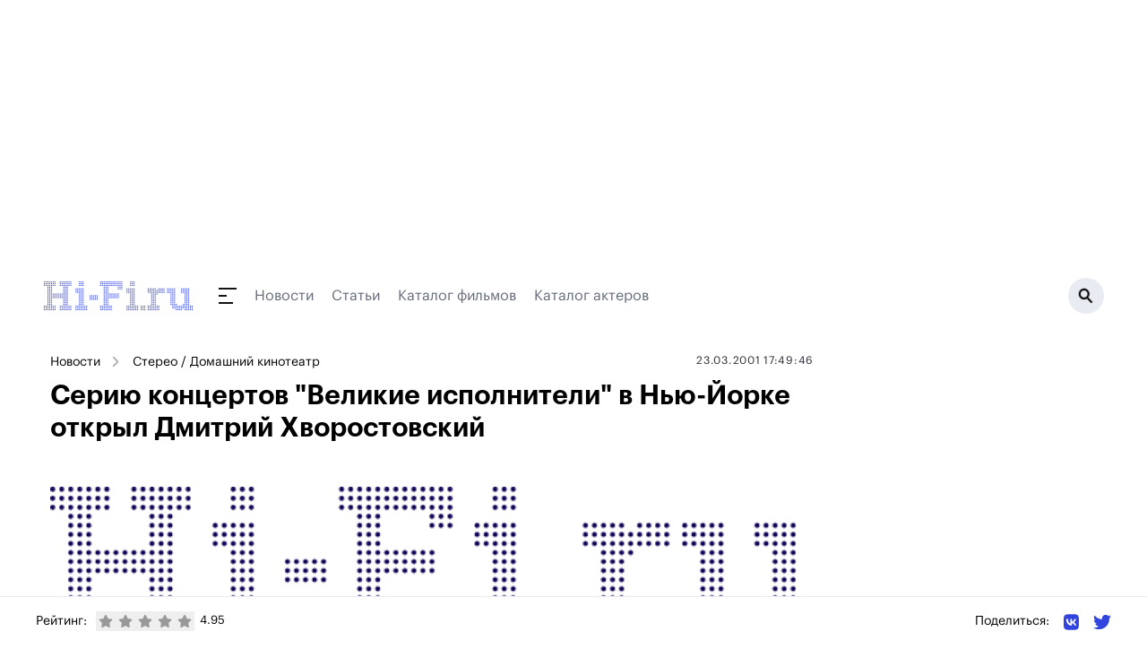

--- FILE ---
content_type: text/html;charset=utf-8
request_url: https://www.hi-fi.ru/news/stereo/detail/seriyu-koncertov-quotvelikie-ispolniteliquot-v-nyu-jorke-otkryl-dmitrij-hvorostovskij/
body_size: 34019
content:
<!DOCTYPE html><html><head><meta charset="utf-8"><meta name="viewport" content="width=device-width, initial-scale=1"><script type="importmap">{"imports":{"#entry":"/_nuxt/DhFH6bk_.js"}}</script><title>Серию концертов &quot;Великие исполнители&quot; в Нью-Йорке открыл Дмитрий Хворостовский</title><link rel="preconnect" href="https://ads.betweendigital.com" crossorigin><script src="https://yastatic.net/pcode/adfox/header-bidding.js" async></script><script src="https://yandex.ru/ads/system/context.js" async></script><script src="https://cse.google.com/cse.js?cx=66f057763d9a0dd6f" async></script><script src="/js/bidding.js"></script><script src="/js/yandexAds.js"></script><style>body>div{position:absolute}body #__nuxt{position:relative}.bg-white{background:#fff}</style><style>.page-branded[data-v-dc2105c8]{margin-top:300px}@media(max-width:1024px){.page-branded[data-v-dc2105c8]{margin-top:0}}</style><style>.header-wrapper[data-v-9ce859b4]{left:0;margin-left:auto;margin-right:auto;max-width:1200px;position:relative;top:0;width:100%;z-index:50}@media(min-width:960px){.header-wrapper[data-v-9ce859b4]{position:relative}}.header[data-v-9ce859b4]{align-items:center;display:flex;height:50px;justify-content:space-between;max-width:1208px;position:relative;width:100%;--tw-bg-opacity:1;background-color:rgb(255 255 255/var(--tw-bg-opacity,1));padding:15px .5rem}@media(min-width:960px){.header[data-v-9ce859b4]{height:60px}}.header.h-fixed[data-v-9ce859b4]{max-width:1200px;position:fixed;top:0}.header-dummy[data-v-9ce859b4]{height:50px;position:relative;width:100%}@media(min-width:960px){.header-dummy[data-v-9ce859b4]{height:60px}}.inverted[data-v-9ce859b4]{background:#131313}</style><style>@media(max-width:830px){.ad-branding.branding-exists[data-v-990a5ebb]{min-height:224px}}@media(max-width:640px){.ad-branding.branding-exists[data-v-990a5ebb]{min-height:90px}}@media(max-width:830px){.ad-branding.branding-exists #adfox_157433816385819633[data-v-990a5ebb]{display:block;min-height:224px;position:relative}}@media(max-width:640px){.ad-branding.branding-exists #adfox_157433816385819633[data-v-990a5ebb]{min-height:0}}@media(max-width:1024px){#adfox_157433813737954775[data-v-990a5ebb]{display:block;min-height:224px;position:relative}}@media(max-width:830px){#adfox_157433813737954775[data-v-990a5ebb]{min-height:0}}</style><style>.navigation[data-v-ec371bfb]{height:18px}.navigation__submenu-wrapper[data-v-ec371bfb]{display:block;height:calc(100vh - 50px);left:0;top:50px;width:100%;z-index:1}.navigation__submenu-wrapper--h-0[data-v-ec371bfb]{height:0!important}.navigation__button[data-v-ec371bfb]{display:inline-block;height:18px;position:relative;width:40px}.navigation__button[data-v-ec371bfb]:after,.navigation__button[data-v-ec371bfb]:before{background:#131313;content:" ";display:block;height:2px;position:absolute;transition:all .4s ease}.navigation__button[data-v-ec371bfb]:before{transform-origin:0 50%;width:20px}.navigation__button[data-v-ec371bfb]:after{bottom:0;transform-origin:0 50%;width:16px}.navigation__button>span[data-v-ec371bfb]{background:#131313;display:block;height:2px;left:0;margin-top:-1px;position:absolute;top:50%;transition:all .4s ease;width:9px}.navigation__button.active[data-v-ec371bfb]:before{background:#fff;transform:rotate(45deg);width:23px}.navigation__button.active[data-v-ec371bfb]:after{background:#fff;transform:rotate(-45deg);width:23px}.navigation__button.active>span[data-v-ec371bfb]{background:#fff;width:0}.navigation__submenu[data-v-ec371bfb]{background:#131313;height:calc(100vh - 50px);max-width:1208px;overflow-y:scroll;padding:2rem 1rem;position:relative;width:100%}.navigation__submenu__content[data-v-ec371bfb]{flex-wrap:wrap}.navigation__section-menu__title[data-v-ec371bfb]{color:#3244de;font-size:.875rem;line-height:1.25rem;line-height:180%;margin-bottom:.75rem}.navigation__section-menu__item[data-v-ec371bfb]{color:#b4bbc3;display:block;font-size:1rem;font-weight:500;line-height:1.5rem;line-height:160%}.navigation__section-menu__item.active[data-v-ec371bfb]{color:#fff}.navigation__section-menu__text[data-v-ec371bfb]{color:#646a77;font-size:.875rem;line-height:1.25rem;line-height:180%}.navigation__section-ya[data-v-ec371bfb]{color:#646a77;font-size:14px;line-height:180%;margin-bottom:16px}@media(min-width:960px){.navigation__submenu[data-v-ec371bfb]{display:flex;height:460px;padding-left:4rem;padding-right:4rem}.navigation__submenu-wrapper[data-v-ec371bfb]{height:calc(100vh - 80px);left:auto;width:1200px}.navigation__submenu[data-v-ec371bfb]{overflow-y:hidden}.navigation__section-menu__title[data-v-ec371bfb]{font-size:1rem;line-height:1.5rem}.navigation__section-menu__item[data-v-ec371bfb]{font-size:1.125rem;line-height:1.75rem}.navigation__section-menu__item.active[data-v-ec371bfb]{color:#fff}.navigation__section-menu__text[data-v-ec371bfb]{font-size:.875rem;line-height:1.25rem}}</style><style>.header__search[data-v-7149e64a]{background:#e8ecf2;border-radius:200px;display:block;flex-shrink:0;height:40px;position:relative;width:40px}.header__search__bg[data-v-7149e64a]{background:#0009;display:block;height:100vh;left:0;position:fixed;top:0;width:100vw;z-index:5}.header__search__icon[data-v-7149e64a]{background:url(/img/icon_search.svg) 50% 50% no-repeat;display:block;height:18px;position:absolute;right:12px;top:11px;width:17px}@media(min-width:768px){.header__search[data-v-7149e64a]{width:40px}.header__search__icon[data-v-7149e64a]{right:12px;top:11px}}</style><style>.footer[data-v-048bdc82]{position:relative;width:100%;--tw-bg-opacity:1;background-color:rgb(255 255 255/var(--tw-bg-opacity,1));padding:3rem 1rem 2.5rem}.footer[data-v-048bdc82]:before{background:#e8ecf2;content:" ";display:block;height:1px;left:0;position:absolute;top:50px;width:100%}.footer__container[data-v-048bdc82]{margin:0 auto;width:100%}.footer__container>.col-6[data-v-048bdc82]{padding-left:0;padding-right:0}.footer__col[data-v-048bdc82]{padding-top:44px}.footer__link[data-v-048bdc82]{color:#262a31;display:block;font-size:17px;font-weight:500;line-height:1.2rem;margin-bottom:1.2rem}.footer__social-text[data-v-048bdc82]{display:block;font-weight:500;margin-bottom:1.75rem;white-space:nowrap;--tw-text-opacity:1;color:rgb(156 163 175/var(--tw-text-opacity,1));font-size:17px}.footer__social-link[data-v-048bdc82]{color:#1e1e1e;display:inline-block;font-size:20px;margin-right:12px;vertical-align:middle}.footer__social-link path[data-v-048bdc82]{fill:#1e1e1e}.footer__copyright[data-v-048bdc82]{padding:85px 0 54px;position:relative}.footer__copyright p[data-v-048bdc82]{color:#646a77;font-size:14px;line-height:180%}@media(min-width:768px){.footer__social[data-v-048bdc82]{text-align:center}.footer__social-text[data-v-048bdc82]{margin-bottom:12px;text-align:center}.footer__social-link[data-v-048bdc82]{margin-left:.75rem;margin-right:.75rem}.footer__copyright[data-v-048bdc82]{padding:40px 16px;text-align:center;width:100%}}</style><style>.cookies[data-v-f10f1ac1]{bottom:0;left:0;padding-bottom:8px;padding-top:8px;position:fixed;right:0;z-index:250}.cookies__container[data-v-f10f1ac1]{display:flex;justify-content:center;margin:0 auto;max-width:1000px;padding-left:20px;padding-right:20px;width:100%}.cookies__tile[data-v-f10f1ac1]{align-items:center;background:#131313;overflow:hidden;padding:16px}.cookies__text[data-v-f10f1ac1]{color:#fff;font-size:14px;line-height:1.4em}.cookies__text .underline[data-v-f10f1ac1]{color:#fff;text-decoration:underline}.cookies__button[data-v-f10f1ac1]{background:#3244de;border:0;border-radius:8px;color:#fff;font-size:16px;margin-top:12px;padding:10px 18px}.cookies__button[data-v-f10f1ac1]:hover{cursor:pointer}</style><style>.breadcrumbs[data-v-8fcb61e9]{display:flex;flex-wrap:wrap}.breadcrumbs a[data-v-8fcb61e9],.breadcrumbs span[data-v-8fcb61e9]{color:inherit;font-size:.875rem;line-height:1.25rem;margin-bottom:.25rem;position:relative}@media(min-width:960px){.breadcrumbs a[data-v-8fcb61e9],.breadcrumbs span[data-v-8fcb61e9]{white-space:nowrap}}.breadcrumbs a[data-v-8fcb61e9],.breadcrumbs span[data-v-8fcb61e9]{margin-right:10px;padding-right:26px;padding-top:2px}.breadcrumbs a[data-v-8fcb61e9]:after,.breadcrumbs span[data-v-8fcb61e9]:after{background:url(/img/breadcrumb-arrow.svg) 0 0 no-repeat;content:" ";height:12px;opacity:.75;position:absolute;right:0;top:5px;transform:rotate(-90deg);width:13px}.breadcrumbs[data-v-8fcb61e9] :last-child:after{display:none}</style><style>.ad-inpage[data-v-da781363]{display:block;margin:0 auto;max-width:800px;min-height:168px;padding:40px 0;position:relative}@media(min-width:768px){.ad-inpage[data-v-da781363]{max-height:none;min-height:none}}</style><style>.ad-860-120[data-v-3c691ac6]{display:block;margin-bottom:32px;max-height:none;max-width:860px;min-height:120px;position:relative;width:100%}</style><style>.ratings[data-v-7be9841a]{align-items:center;display:flex}.ratings__text[data-v-7be9841a]{font-size:14px;margin:0 10px 0 0}@media screen and (max-width:640px){.ratings__text[data-v-7be9841a]{display:none}}.ratings__star[data-v-7be9841a]{color:#999;padding:3px}.ratings__star[data-v-7be9841a]:hover{cursor:pointer}.ratings__star.active[data-v-7be9841a]{color:#efef00}.ratings__num[data-v-7be9841a]{display:inline-block;font-size:13px;margin-left:6px}</style><style>.share[data-v-a3dbf67e]{position:relative}.share__text[data-v-a3dbf67e]{display:inline-block;font-size:14px;vertical-align:middle}@media screen and (max-width:640px){.share__text[data-v-a3dbf67e]{display:none}}.share__link[data-v-a3dbf67e]{display:inline-block;margin-left:16px;vertical-align:middle}.share__link svg[data-v-a3dbf67e]{height:20px;width:auto}</style><link rel="stylesheet" href="/_nuxt/entry.DIlyzm4d.css" crossorigin><link rel="stylesheet" href="/_nuxt/_item_.BWPf0C9w.css" crossorigin><link rel="stylesheet" href="/_nuxt/YaRecommendSide.BQ8CjBYm.css" crossorigin><link rel="stylesheet" href="/_nuxt/Announce.Bl1jKQkX.css" crossorigin><link rel="modulepreload" as="script" crossorigin href="/_nuxt/DhFH6bk_.js"><link rel="modulepreload" as="script" crossorigin href="/_nuxt/DPfB5qGJ.js"><link rel="modulepreload" as="script" crossorigin href="/_nuxt/Dtxu3F_Y.js"><link rel="modulepreload" as="script" crossorigin href="/_nuxt/CokGUrxS.js"><link rel="modulepreload" as="script" crossorigin href="/_nuxt/DfAzwDaU.js"><link rel="modulepreload" as="script" crossorigin href="/_nuxt/Cpj98o6Y.js"><link rel="modulepreload" as="script" crossorigin href="/_nuxt/BtVSXHee.js"><link rel="modulepreload" as="script" crossorigin href="/_nuxt/DlbiPUrM.js"><link rel="modulepreload" as="script" crossorigin href="/_nuxt/C8vwoVrS.js"><link rel="modulepreload" as="script" crossorigin href="/_nuxt/CeW5_3VY.js"><link rel="modulepreload" as="script" crossorigin href="/_nuxt/AuZMMkDD.js"><link rel="modulepreload" as="script" crossorigin href="/_nuxt/N7UyKqZ6.js"><link rel="modulepreload" as="script" crossorigin href="/_nuxt/BiLDBLox.js"><link rel="preload" as="fetch" fetchpriority="low" crossorigin="anonymous" href="/_nuxt/builds/meta/459b233c-4da2-4448-8e93-5d5f4a8bedaf.json"><meta name="description" hid="description" content="Сценами из оперы Чайковского &quot;Евгений Онегин&quot; Центр Линкольна в Нью-Йорке открыл серию концертов &quot;Великие исполнители&quot;, сообщает агентство Associated Press."><meta hid="og:title" property="og:title" content="Серию концертов &quot;Великие исполнители&quot; в Нью-Йорке открыл Дмитрий Хворостовский"><meta hid="og:description" property="og:description" content="Сценами из оперы Чайковского &quot;Евгений Онегин&quot; Центр Линкольна в Нью-Йорке открыл серию концертов &quot;Великие исполнители&quot;, сообщает агентство Associated Press."><link rel="icon" type="image/svg+xml" href="/favicon.svg"><link rel="canonical" href="https://www.hi-fi.ru/news/stereo/detail/seriyu-koncertov-quotvelikie-ispolniteliquot-v-nyu-jorke-otkryl-dmitrij-hvorostovskij/"><link rel="amphtml" href="https://www.hi-fi.ru/amp/n/4354"><meta hid="og:image" property="og:image" content="https://www.hi-fi.ru/i/2018/img/logo.png"><meta hid="og:type" property="og:type" content="article"><script type="application/ld+json" children="[object Object]"></script><script type="module" src="/_nuxt/DhFH6bk_.js" crossorigin></script></head><body><div id="__nuxt"><div class="page-branded page" data-v-dc2105c8><div class="header-wrapper" data-v-dc2105c8 data-v-9ce859b4><div class="header__banner" style="" data-v-9ce859b4><div class="branding-exists ad-branding" data-v-9ce859b4 data-v-990a5ebb><div id="adfox_157433813737954775" data-v-990a5ebb></div><div id="adfox_157433816385819633" data-v-990a5ebb></div><div id="adfox_163835079540731875" data-v-990a5ebb></div></div></div><!----><header class="header" data-v-9ce859b4><a href="https://www.hi-fi.ru/" class="-mt-[1px]" data-v-9ce859b4><img src="/img/logo.svg" alt="Hi-Fi.ru" data-v-9ce859b4></a><div class="flex-grow pl-7 pr-4 flex items-center relative" data-v-9ce859b4><div class="navigation" data-v-9ce859b4 data-v-ec371bfb><a class="navigation__button" href="" data-v-ec371bfb><span data-v-ec371bfb></span></a></div><!--[--><a href="/news/" class="hidden md:block mr-5" style="color:#646a77;" data-v-9ce859b4>Новости</a><a href="/magazine/" class="hidden md:block mr-5" style="color:#646a77;" data-v-9ce859b4>Статьи</a><a href="/kino/" class="hidden md:block mr-5" style="color:#646a77;" data-v-9ce859b4>Каталог фильмов</a><a href="/kino/persons/" class="hidden md:block mr-5" style="color:#646a77;" data-v-9ce859b4>Каталог актеров</a><!--]--></div><a class="header__search active" href="/search/" data-v-9ce859b4 data-v-7149e64a><span class="header__search__icon" data-v-7149e64a></span></a></header><!----></div><div class="bg-white" data-v-dc2105c8><!--[--><div></div><div class="w-full flex px-2 md:px-4"><div class="flex-grow py-8 md:pr-4"><!--[--><div><header class="mb-6"><div class="flex flex-wrap"><div class="w-full md:w-1/2 md:mb-0"><div class="breadcrumbs" data-v-8fcb61e9><!--[--><a href="/news/" class="" data-v-8fcb61e9>Новости</a><a href="/news/stereo/" class="" data-v-8fcb61e9>Стерео / Домашний кинотеатр</a><!--]--></div></div><div class="w-full md:w-1/2"><p class="news-item__header__date"><span>23.03.2001 17:49:46</span></p></div></div><h1 class="title">Серию концертов &quot;Великие исполнители&quot; в Нью-Йорке открыл Дмитрий Хворостовский</h1><img src="/i/2018/img/logo.png" class="news-item__pic"></header><div><div class="news-item__content">Сценами из оперы Чайковского "Евгений Онегин" Центр Линкольна в Нью-Йорке открыл серию концертов "Великие исполнители", сообщает агентство Associated Press. Голоса Рени Флеминг и Дмитрия Хворостовского звучали в среду вечером в сводах Avery Fisher Hall. Сопровождал пение Orchestra of St. Luke's под управлением Марка Элдера. Исполнялись произведения Чайковского, Глинки, Пуччини.</div><div class="mb-5"><div class="ad-inpage" data-v-da781363><span data-v-da781363></span></div></div><div class="news-item__content"><div><p style='font-size: 10pt;'><i><a href='/editors'>Редакция Hi-Fi.ru</a></i></p></div><a href="https://zen.yandex.ru/hi-fi.ru" target="_blank" class="news-item__zen">Подписывайтесь на нашу ленту в Яндекс.Дзен</a></div><!----></div></div><div class="ad-860-120" data-v-3c691ac6><span data-v-3c691ac6></span></div><div id="M717400ScriptRootC1144198"></div><!----><div id="id-453425-2"></div><span></span><div class="bottom-fixed-block"><div class="h-[54px] container mx-auto hidden md:flex"><div class="ratings" data-v-7be9841a><p class="ratings__text" data-v-7be9841a>Рейтинг:</p><div class="flex" data-v-7be9841a><!--[--><button class="ratings__star" data-v-7be9841a><svg class="svg-inline--fa fa-star w-4 h-4" style="" aria-hidden="true" focusable="false" data-prefix="fas" data-icon="star" role="img" xmlns="http://www.w3.org/2000/svg" viewBox="0 0 576 512" data-v-7be9841a><path class="" style="" fill="currentColor" d="M316.9 18C311.6 7 300.4 0 288.1 0s-23.4 7-28.8 18L195 150.3 51.4 171.5c-12 1.8-22 10.2-25.7 21.7s-.7 24.2 7.9 32.7L137.8 329 113.2 474.7c-2 12 3 24.2 12.9 31.3s23 8 33.8 2.3l128.3-68.5 128.3 68.5c10.8 5.7 23.9 4.9 33.8-2.3s14.9-19.3 12.9-31.3L438.5 329 542.7 225.9c8.6-8.5 11.7-21.2 7.9-32.7s-13.7-19.9-25.7-21.7L381.2 150.3 316.9 18z"></path></svg></button><button class="ratings__star" data-v-7be9841a><svg class="svg-inline--fa fa-star w-4 h-4" style="" aria-hidden="true" focusable="false" data-prefix="fas" data-icon="star" role="img" xmlns="http://www.w3.org/2000/svg" viewBox="0 0 576 512" data-v-7be9841a><path class="" style="" fill="currentColor" d="M316.9 18C311.6 7 300.4 0 288.1 0s-23.4 7-28.8 18L195 150.3 51.4 171.5c-12 1.8-22 10.2-25.7 21.7s-.7 24.2 7.9 32.7L137.8 329 113.2 474.7c-2 12 3 24.2 12.9 31.3s23 8 33.8 2.3l128.3-68.5 128.3 68.5c10.8 5.7 23.9 4.9 33.8-2.3s14.9-19.3 12.9-31.3L438.5 329 542.7 225.9c8.6-8.5 11.7-21.2 7.9-32.7s-13.7-19.9-25.7-21.7L381.2 150.3 316.9 18z"></path></svg></button><button class="ratings__star" data-v-7be9841a><svg class="svg-inline--fa fa-star w-4 h-4" style="" aria-hidden="true" focusable="false" data-prefix="fas" data-icon="star" role="img" xmlns="http://www.w3.org/2000/svg" viewBox="0 0 576 512" data-v-7be9841a><path class="" style="" fill="currentColor" d="M316.9 18C311.6 7 300.4 0 288.1 0s-23.4 7-28.8 18L195 150.3 51.4 171.5c-12 1.8-22 10.2-25.7 21.7s-.7 24.2 7.9 32.7L137.8 329 113.2 474.7c-2 12 3 24.2 12.9 31.3s23 8 33.8 2.3l128.3-68.5 128.3 68.5c10.8 5.7 23.9 4.9 33.8-2.3s14.9-19.3 12.9-31.3L438.5 329 542.7 225.9c8.6-8.5 11.7-21.2 7.9-32.7s-13.7-19.9-25.7-21.7L381.2 150.3 316.9 18z"></path></svg></button><button class="ratings__star" data-v-7be9841a><svg class="svg-inline--fa fa-star w-4 h-4" style="" aria-hidden="true" focusable="false" data-prefix="fas" data-icon="star" role="img" xmlns="http://www.w3.org/2000/svg" viewBox="0 0 576 512" data-v-7be9841a><path class="" style="" fill="currentColor" d="M316.9 18C311.6 7 300.4 0 288.1 0s-23.4 7-28.8 18L195 150.3 51.4 171.5c-12 1.8-22 10.2-25.7 21.7s-.7 24.2 7.9 32.7L137.8 329 113.2 474.7c-2 12 3 24.2 12.9 31.3s23 8 33.8 2.3l128.3-68.5 128.3 68.5c10.8 5.7 23.9 4.9 33.8-2.3s14.9-19.3 12.9-31.3L438.5 329 542.7 225.9c8.6-8.5 11.7-21.2 7.9-32.7s-13.7-19.9-25.7-21.7L381.2 150.3 316.9 18z"></path></svg></button><button class="ratings__star" data-v-7be9841a><svg class="svg-inline--fa fa-star w-4 h-4" style="" aria-hidden="true" focusable="false" data-prefix="fas" data-icon="star" role="img" xmlns="http://www.w3.org/2000/svg" viewBox="0 0 576 512" data-v-7be9841a><path class="" style="" fill="currentColor" d="M316.9 18C311.6 7 300.4 0 288.1 0s-23.4 7-28.8 18L195 150.3 51.4 171.5c-12 1.8-22 10.2-25.7 21.7s-.7 24.2 7.9 32.7L137.8 329 113.2 474.7c-2 12 3 24.2 12.9 31.3s23 8 33.8 2.3l128.3-68.5 128.3 68.5c10.8 5.7 23.9 4.9 33.8-2.3s14.9-19.3 12.9-31.3L438.5 329 542.7 225.9c8.6-8.5 11.7-21.2 7.9-32.7s-13.7-19.9-25.7-21.7L381.2 150.3 316.9 18z"></path></svg></button><!--]--><span class="ratings__num" data-v-7be9841a>4.95</span></div></div><div class="share" data-v-a3dbf67e><span class="share__text" data-v-a3dbf67e>Поделиться: </span><a href="https://vk.com/share.php?url=https://www.hi-fi.ru/news/stereo/detail/seriyu-koncertov-quotvelikie-ispolniteliquot-v-nyu-jorke-otkryl-dmitrij-hvorostovskij/" class="share__link" target="_blank" data-v-a3dbf67e><svg class="svg-inline--fa fa-vk w-5 h-5" style="" aria-hidden="true" focusable="false" data-prefix="fab" data-icon="vk" role="img" xmlns="http://www.w3.org/2000/svg" viewBox="0 0 448 512" data-v-a3dbf67e><path class="" style="" fill="currentColor" d="M31.4907 63.4907C0 94.9813 0 145.671 0 247.04V264.96C0 366.329 0 417.019 31.4907 448.509C62.9813 480 113.671 480 215.04 480H232.96C334.329 480 385.019 480 416.509 448.509C448 417.019 448 366.329 448 264.96V247.04C448 145.671 448 94.9813 416.509 63.4907C385.019 32 334.329 32 232.96 32H215.04C113.671 32 62.9813 32 31.4907 63.4907ZM75.6 168.267H126.747C128.427 253.76 166.133 289.973 196 297.44V168.267H244.16V242C273.653 238.827 304.64 205.227 315.093 168.267H363.253C359.313 187.435 351.46 205.583 340.186 221.579C328.913 237.574 314.461 251.071 297.733 261.227C316.41 270.499 332.907 283.63 346.132 299.751C359.357 315.873 369.01 334.618 374.453 354.747H321.44C316.555 337.262 306.614 321.61 292.865 309.754C279.117 297.899 262.173 290.368 244.16 288.107V354.747H238.373C136.267 354.747 78.0267 284.747 75.6 168.267Z"></path></svg></a><a href="https://twitter.com/intent/tweet?text=%D0%A1%D0%B5%D1%80%D0%B8%D1%8E%20%D0%BA%D0%BE%D0%BD%D1%86%D0%B5%D1%80%D1%82%D0%BE%D0%B2%20&amp;quot;%D0%92%D0%B5%D0%BB%D0%B8%D0%BA%D0%B8%D0%B5%20%D0%B8%D1%81%D0%BF%D0%BE%D0%BB%D0%BD%D0%B8%D1%82%D0%B5%D0%BB%D0%B8&amp;quot;%20%D0%B2%20%D0%9D%D1%8C%D1%8E-%D0%99%D0%BE%D1%80%D0%BA%D0%B5%20%D0%BE%D1%82%D0%BA%D1%80%D1%8B%D0%BB%20%D0%94%D0%BC%D0%B8%D1%82%D1%80%D0%B8%D0%B9%20%D0%A5%D0%B2%D0%BE%D1%80%D0%BE%D1%81%D1%82%D0%BE%D0%B2%D1%81%D0%BA%D0%B8%D0%B9%20https://hi-fi.ru/news/stereo/detail/seriyu-koncertov-quotvelikie-ispolniteliquot-v-nyu-jorke-otkryl-dmitrij-hvorostovskij/" class="share__link" target="_blank" data-v-a3dbf67e><svg class="svg-inline--fa fa-twitter" style="" aria-hidden="true" focusable="false" data-prefix="fab" data-icon="twitter" role="img" xmlns="http://www.w3.org/2000/svg" viewBox="0 0 512 512" data-v-a3dbf67e><path class="" style="" fill="currentColor" d="M459.37 151.716c.325 4.548.325 9.097.325 13.645 0 138.72-105.583 298.558-298.558 298.558-59.452 0-114.68-17.219-161.137-47.106 8.447.974 16.568 1.299 25.34 1.299 49.055 0 94.213-16.568 130.274-44.832-46.132-.975-84.792-31.188-98.112-72.772 6.498.974 12.995 1.624 19.818 1.624 9.421 0 18.843-1.3 27.614-3.573-48.081-9.747-84.143-51.98-84.143-102.985v-1.299c13.969 7.797 30.214 12.67 47.431 13.319-28.264-18.843-46.781-51.005-46.781-87.391 0-19.492 5.197-37.36 14.294-52.954 51.655 63.675 129.3 105.258 216.365 109.807-1.624-7.797-2.599-15.918-2.599-24.04 0-57.828 46.782-104.934 104.934-104.934 30.213 0 57.502 12.67 76.67 33.137 23.715-4.548 46.456-13.32 66.599-25.34-7.798 24.366-24.366 44.833-46.132 57.827 21.117-2.273 41.584-8.122 60.426-16.243-14.292 20.791-32.161 39.308-52.628 54.253z"></path></svg></a></div></div><div class="container mx-auto flex md:hidden"><div><div id="adfox_174762791438328061"></div></div></div></div><!--]--></div><aside class="w-[300px] flex-shrink-0 py-8 hidden md:block" sticky-container><!--[--><span></span><!--]--><div sticky-offset="{ top:60 }"><!--[--><span></span><!--]--></div></aside></div><!--]--></div><div data-v-dc2105c8><span></span></div><footer class="footer" data-v-dc2105c8 data-v-048bdc82><div class="footer__container flex flex-wrap" data-v-048bdc82><div class="w-full md:w-1/2" data-v-048bdc82><div class="flex" data-v-048bdc82><div class="footer__col w-1/3" data-v-048bdc82><a href="/magazine/audio/" class="footer__link" data-v-048bdc82>Аудио</a><a href="/magazine/video/" class="footer__link" data-v-048bdc82>Видео</a><a href="/magazine/photo/" class="footer__link" data-v-048bdc82>Фото</a></div><div class="footer__col w-1/3" data-v-048bdc82><a href="/magazine/games/" class="footer__link" data-v-048bdc82>Игры</a><a href="/magazine/cinema/" class="footer__link" data-v-048bdc82>Кино</a><a href="/magazine/events/" class="footer__link" data-v-048bdc82>События</a></div><div class="footer__col w-1/3" data-v-048bdc82><a href="/magazine/gadgets/" class="footer__link" data-v-048bdc82>Гаджеты</a><a href="/magazine/music/" class="footer__link" data-v-048bdc82>Музыка</a><a href="/magazine/other/" class="footer__link" data-v-048bdc82>Другое</a></div></div></div><div class="w-full md:w-1/2" data-v-048bdc82><div class="flex flex-wrap" data-v-048bdc82><div class="footer__col w-full md:w-1/2" data-v-048bdc82><a href="/about/" class="footer__link" data-v-048bdc82>О портале</a><a href="/editors/" class="footer__link" data-v-048bdc82>Редакция</a><a href="/agreement/" class="footer__link" data-v-048bdc82>Порядок использования материалов сайта</a><a href="/policy/" class="footer__link" data-v-048bdc82>Редакционная политика</a></div><div class="footer__col footer__social w-full md:w-1/2" data-v-048bdc82><p class="footer__social-text" data-v-048bdc82>Мы в социальных сетях</p><a href="https://vk.com/public91517292" target="_blank" rel="noindex nofollow" class="footer__social-link" data-v-048bdc82><svg class="svg-inline--fa fa-vk w-6 h-6 text-gray-400" style="" aria-hidden="true" focusable="false" data-prefix="fab" data-icon="vk" role="img" xmlns="http://www.w3.org/2000/svg" viewBox="0 0 448 512" data-v-048bdc82><path class="" style="" fill="currentColor" d="M31.4907 63.4907C0 94.9813 0 145.671 0 247.04V264.96C0 366.329 0 417.019 31.4907 448.509C62.9813 480 113.671 480 215.04 480H232.96C334.329 480 385.019 480 416.509 448.509C448 417.019 448 366.329 448 264.96V247.04C448 145.671 448 94.9813 416.509 63.4907C385.019 32 334.329 32 232.96 32H215.04C113.671 32 62.9813 32 31.4907 63.4907ZM75.6 168.267H126.747C128.427 253.76 166.133 289.973 196 297.44V168.267H244.16V242C273.653 238.827 304.64 205.227 315.093 168.267H363.253C359.313 187.435 351.46 205.583 340.186 221.579C328.913 237.574 314.461 251.071 297.733 261.227C316.41 270.499 332.907 283.63 346.132 299.751C359.357 315.873 369.01 334.618 374.453 354.747H321.44C316.555 337.262 306.614 321.61 292.865 309.754C279.117 297.899 262.173 290.368 244.16 288.107V354.747H238.373C136.267 354.747 78.0267 284.747 75.6 168.267Z"></path></svg></a><a href="https://twitter.com/hifi_ru/" target="_blank" rel="noindex nofollow" class="footer__social-link" data-v-048bdc82><svg class="svg-inline--fa fa-twitter w-6 h-6 text-gray-400" style="" aria-hidden="true" focusable="false" data-prefix="fab" data-icon="twitter" role="img" xmlns="http://www.w3.org/2000/svg" viewBox="0 0 512 512" data-v-048bdc82><path class="" style="" fill="currentColor" d="M459.37 151.716c.325 4.548.325 9.097.325 13.645 0 138.72-105.583 298.558-298.558 298.558-59.452 0-114.68-17.219-161.137-47.106 8.447.974 16.568 1.299 25.34 1.299 49.055 0 94.213-16.568 130.274-44.832-46.132-.975-84.792-31.188-98.112-72.772 6.498.974 12.995 1.624 19.818 1.624 9.421 0 18.843-1.3 27.614-3.573-48.081-9.747-84.143-51.98-84.143-102.985v-1.299c13.969 7.797 30.214 12.67 47.431 13.319-28.264-18.843-46.781-51.005-46.781-87.391 0-19.492 5.197-37.36 14.294-52.954 51.655 63.675 129.3 105.258 216.365 109.807-1.624-7.797-2.599-15.918-2.599-24.04 0-57.828 46.782-104.934 104.934-104.934 30.213 0 57.502 12.67 76.67 33.137 23.715-4.548 46.456-13.32 66.599-25.34-7.798 24.366-24.366 44.833-46.132 57.827 21.117-2.273 41.584-8.122 60.426-16.243-14.292 20.791-32.161 39.308-52.628 54.253z"></path></svg></a><a href="https://www.youtube.com/user/HiFiru" target="_blank" rel="noindex nofollow" class="footer__social-link" data-v-048bdc82><svg class="svg-inline--fa fa-youtube w-6 h-6 text-gray-400" style="" aria-hidden="true" focusable="false" data-prefix="fab" data-icon="youtube" role="img" xmlns="http://www.w3.org/2000/svg" viewBox="0 0 576 512" data-v-048bdc82><path class="" style="" fill="currentColor" d="M549.655 124.083c-6.281-23.65-24.787-42.276-48.284-48.597C458.781 64 288 64 288 64S117.22 64 74.629 75.486c-23.497 6.322-42.003 24.947-48.284 48.597-11.412 42.867-11.412 132.305-11.412 132.305s0 89.438 11.412 132.305c6.281 23.65 24.787 41.5 48.284 47.821C117.22 448 288 448 288 448s170.78 0 213.371-11.486c23.497-6.321 42.003-24.171 48.284-47.821 11.412-42.867 11.412-132.305 11.412-132.305s0-89.438-11.412-132.305zm-317.51 213.508V175.185l142.739 81.205-142.739 81.201z"></path></svg></a><a href="https://www.ok.ru/group/52659571195999/" target="_blank" rel="noindex nofollow" class="footer__social-link" data-v-048bdc82><svg class="svg-inline--fa fa-odnoklassniki w-6 h-6 text-gray-400" style="" aria-hidden="true" focusable="false" data-prefix="fab" data-icon="odnoklassniki" role="img" xmlns="http://www.w3.org/2000/svg" viewBox="0 0 320 512" data-v-048bdc82><path class="" style="" fill="currentColor" d="M275.1 334c-27.4 17.4-65.1 24.3-90 26.9l20.9 20.6 76.3 76.3c27.9 28.6-17.5 73.3-45.7 45.7-19.1-19.4-47.1-47.4-76.3-76.6L84 503.4c-28.2 27.5-73.6-17.6-45.4-45.7 19.4-19.4 47.1-47.4 76.3-76.3l20.6-20.6c-24.6-2.6-62.9-9.1-90.6-26.9-32.6-21-46.9-33.3-34.3-59 7.4-14.6 27.7-26.9 54.6-5.7 0 0 36.3 28.9 94.9 28.9s94.9-28.9 94.9-28.9c26.9-21.1 47.1-8.9 54.6 5.7 12.4 25.7-1.9 38-34.5 59.1zM30.3 129.7C30.3 58 88.6 0 160 0s129.7 58 129.7 129.7c0 71.4-58.3 129.4-129.7 129.4s-129.7-58-129.7-129.4zm66 0c0 35.1 28.6 63.7 63.7 63.7s63.7-28.6 63.7-63.7c0-35.4-28.6-64-63.7-64s-63.7 28.6-63.7 64z"></path></svg></a></div></div></div><div class="footer__copyright" data-v-048bdc82><p data-v-048bdc82>1997—2026 © Все права защищены</p><p data-v-048bdc82>Любое копирование материалов портала запрещается</p><p data-v-048bdc82><a href="/agreement#recommendations" class="" data-v-048bdc82>На сайте используются рекомендательные технологии</a></p></div></div></footer><div data-v-dc2105c8><span></span></div><span data-v-dc2105c8></span><div data-v-dc2105c8 data-v-f10f1ac1><!----></div><div data-v-dc2105c8><div id="adfox_171549686987018061"></div></div></div></div><div id="teleports"></div><script type="application/json" data-nuxt-data="nuxt-app" data-ssr="true" id="__NUXT_DATA__">[["ShallowReactive",1],{"data":2,"state":4,"once":6,"_errors":7,"serverRendered":9,"path":10,"pinia":11},["ShallowReactive",3],{},["Reactive",5],{},["Set"],["ShallowReactive",8],{},true,"/news/stereo/detail/seriyu-koncertov-quotvelikie-ispolniteliquot-v-nyu-jorke-otkryl-dmitrij-hvorostovskij/",{"index":12,"magazine":15,"news":23},{"isBranding":9,"isBrandingLoaded":13,"token":14,"isNavigationOpen":13},false,null,{"list":16,"article":14,"recommended":18,"rating":20,"encList":14},{"data":17},[],{"data":19},[],{"rating":21,"ratingCount":22},4.9535,86,{"list":24,"newsItem":26},{"data":25},[],{"data":27},{"id":28,"table_content_type":29,"type":14,"rubric":30,"url":33,"title":34,"author_id":14,"author":14,"changed_uid":14,"announce_text":35,"header_image":36,"content":37,"content_type":38,"published":39,"published_time":40,"active_from":41,"ads_pixel":14,"thumb_image":14,"tags":42,"meta":43,"parsed":44},4354,"news",{"name":31,"url":32},"Стерео / Домашний кинотеатр","stereo","seriyu-koncertov-quotvelikie-ispolniteliquot-v-nyu-jorke-otkryl-dmitrij-hvorostovskij","Серию концертов &quot;Великие исполнители&quot; в Нью-Йорке открыл Дмитрий Хворостовский","Сценами из оперы Чайковского &quot;Евгений Онегин&quot; Центр Линкольна в Нью-Йорке открыл серию концертов &quot;Великие исполнители&quot;, сообщает агентство Associated Press.","/i/2018/img/logo.png","Сценами из оперы Чайковского \"Евгений Онегин\" Центр Линкольна в Нью-Йорке открыл серию концертов \"Великие исполнители\", сообщает агентство Associated Press. Голоса Рени Флеминг и Дмитрия Хворостовского звучали в среду вечером в сводах Avery Fisher Hall. Сопровождал пение Orchestra of St. Luke's под управлением Марка Элдера. Исполнялись произведения Чайковского, Глинки, Пуччини.\u003Cp style=\"font-size: 10pt;\">\u003Ci>\u003Ca href=\"/editors\">Редакция Hi-Fi.ru\u003C/a>\u003C/i>\u003C/p>","html",1,"2001-03-23T14:49:46.000000Z","23.03.2001 17:49:46","",{"content_id":28,"content_type":29,"title":34,"description":35,"keywords":42,"image":14},[45],[46,49],{"type":47,"content":48},"text","Сценами из оперы Чайковского \"Евгений Онегин\" Центр Линкольна в Нью-Йорке открыл серию концертов \"Великие исполнители\", сообщает агентство Associated Press. Голоса Рени Флеминг и Дмитрия Хворостовского звучали в среду вечером в сводах Avery Fisher Hall. Сопровождал пение Orchestra of St. Luke's под управлением Марка Элдера. Исполнялись произведения Чайковского, Глинки, Пуччини.",{"type":50,"tagName":51,"attributes":52,"children":56},"element","p",[53],{"key":54,"value":55},"style","font-size: 10pt;",[57],{"type":50,"tagName":58,"attributes":59,"children":60},"i",[],[61],{"type":50,"tagName":62,"attributes":63,"children":67},"a",[64],{"key":65,"value":66},"href","/editors",[68],{"type":47,"content":69},"Редакция Hi-Fi.ru"]</script><script>window.__NUXT__={};window.__NUXT__.config={public:{appDomainImages:"https://www.hi-fi.ru",apiBase:"https://www.hi-fi.ru"},app:{baseURL:"/",buildId:"459b233c-4da2-4448-8e93-5d5f4a8bedaf",buildAssetsDir:"/_nuxt/",cdnURL:""}}</script></body></html>

--- FILE ---
content_type: text/javascript; charset=utf-8
request_url: https://www.hi-fi.ru/_nuxt/CokGUrxS.js
body_size: 11178
content:
import{v as D,r as k,c as p,o as u,h as _,i as q,b as i,d as m,t as B,F as G,l as K,j as he,_ as xe,f as I,m as fe,u as Ye,x as $e,w as ce,y as ke,a as De,e as W,g as Le,z as He}from"#entry";import{d as ue}from"./DfAzwDaU.js";import{g as Se}from"./Cpj98o6Y.js";import{e as ge,R as Pe,S as Te,_ as je}from"./BtVSXHee.js";import{l as _e}from"./C8vwoVrS.js";import{A as Ae,S as Ce}from"./AuZMMkDD.js";import{C as Ne,_ as Oe,P as Fe}from"./N7UyKqZ6.js";import{u as ze}from"./DlbiPUrM.js";import{u as Ie}from"./BiLDBLox.js";import"./CeW5_3VY.js";import"./Dtxu3F_Y.js";var X={exports:{}},Re=X.exports,pe;function qe(){return pe||(pe=1,(function(w,d){(function(h,y){w.exports=y()})(Re,(function(){var h={LTS:"h:mm:ss A",LT:"h:mm A",L:"MM/DD/YYYY",LL:"MMMM D, YYYY",LLL:"MMMM D, YYYY h:mm A",LLLL:"dddd, MMMM D, YYYY h:mm A"},y=/(\[[^[]*\])|([-_:/.,()\s]+)|(A|a|Q|YYYY|YY?|ww?|MM?M?M?|Do|DD?|hh?|HH?|mm?|ss?|S{1,3}|z|ZZ?)/g,g=/\d/,c=/\d\d/,e=/\d\d?/,a=/\d*[^-_:/,()\s\d]+/,l={},f=function(n){return(n=+n)+(n>68?1900:2e3)},t=function(n){return function(r){this[n]=+r}},L=[/[+-]\d\d:?(\d\d)?|Z/,function(n){(this.zone||(this.zone={})).offset=(function(r){if(!r||r==="Z")return 0;var s=r.match(/([+-]|\d\d)/g),o=60*s[1]+(+s[2]||0);return o===0?0:s[0]==="+"?-o:o})(n)}],Y=function(n){var r=l[n];return r&&(r.indexOf?r:r.s.concat(r.f))},P=function(n,r){var s,o=l.meridiem;if(o){for(var b=1;b<=24;b+=1)if(n.indexOf(o(b,0,r))>-1){s=b>12;break}}else s=n===(r?"pm":"PM");return s},ee={A:[a,function(n){this.afternoon=P(n,!1)}],a:[a,function(n){this.afternoon=P(n,!0)}],Q:[g,function(n){this.month=3*(n-1)+1}],S:[g,function(n){this.milliseconds=100*+n}],SS:[c,function(n){this.milliseconds=10*+n}],SSS:[/\d{3}/,function(n){this.milliseconds=+n}],s:[e,t("seconds")],ss:[e,t("seconds")],m:[e,t("minutes")],mm:[e,t("minutes")],H:[e,t("hours")],h:[e,t("hours")],HH:[e,t("hours")],hh:[e,t("hours")],D:[e,t("day")],DD:[c,t("day")],Do:[a,function(n){var r=l.ordinal,s=n.match(/\d+/);if(this.day=s[0],r)for(var o=1;o<=31;o+=1)r(o).replace(/\[|\]/g,"")===n&&(this.day=o)}],w:[e,t("week")],ww:[c,t("week")],M:[e,t("month")],MM:[c,t("month")],MMM:[a,function(n){var r=Y("months"),s=(Y("monthsShort")||r.map((function(o){return o.slice(0,3)}))).indexOf(n)+1;if(s<1)throw new Error;this.month=s%12||s}],MMMM:[a,function(n){var r=Y("months").indexOf(n)+1;if(r<1)throw new Error;this.month=r%12||r}],Y:[/[+-]?\d+/,t("year")],YY:[c,function(n){this.year=f(n)}],YYYY:[/\d{4}/,t("year")],Z:L,ZZ:L};function E(n){var r,s;r=n,s=l&&l.formats;for(var o=(n=r.replace(/(\[[^\]]+])|(LTS?|l{1,4}|L{1,4})/g,(function(O,T,$){var x=$&&$.toUpperCase();return T||s[$]||h[$]||s[x].replace(/(\[[^\]]+])|(MMMM|MM|DD|dddd)/g,(function(j,A,F){return A||F.slice(1)}))}))).match(y),b=o.length,M=0;M<b;M+=1){var C=o[M],N=ee[C],H=N&&N[0],S=N&&N[1];o[M]=S?{regex:H,parser:S}:C.replace(/^\[|\]$/g,"")}return function(O){for(var T={},$=0,x=0;$<b;$+=1){var j=o[$];if(typeof j=="string")x+=j.length;else{var A=j.regex,F=j.parser,Z=O.slice(x),R=A.exec(Z)[0];F.call(T,R),O=O.replace(R,"")}}return(function(z){var V=z.afternoon;if(V!==void 0){var v=z.hours;V?v<12&&(z.hours+=12):v===12&&(z.hours=0),delete z.afternoon}})(T),T}}return function(n,r,s){s.p.customParseFormat=!0,n&&n.parseTwoDigitYear&&(f=n.parseTwoDigitYear);var o=r.prototype,b=o.parse;o.parse=function(M){var C=M.date,N=M.utc,H=M.args;this.$u=N;var S=H[1];if(typeof S=="string"){var O=H[2]===!0,T=H[3]===!0,$=O||T,x=H[2];T&&(x=H[2]),l=this.$locale(),!O&&x&&(l=s.Ls[x]),this.$d=(function(Z,R,z,V){try{if(["x","X"].indexOf(R)>-1)return new Date((R==="X"?1e3:1)*Z);var v=E(R)(Z),te=v.year,J=v.month,we=v.day,ve=v.hours,ye=v.minutes,be=v.seconds,Me=v.milliseconds,de=v.zone,me=v.week,ne=new Date,re=we||(te||J?1:ne.getDate()),se=te||ne.getFullYear(),U=0;te&&!J||(U=J>0?J-1:ne.getMonth());var Q,ae=ve||0,oe=ye||0,ie=be||0,le=Me||0;return de?new Date(Date.UTC(se,U,re,ae,oe,ie,le+60*de.offset*1e3)):z?new Date(Date.UTC(se,U,re,ae,oe,ie,le)):(Q=new Date(se,U,re,ae,oe,ie,le),me&&(Q=V(Q).week(me).toDate()),Q)}catch{return new Date("")}})(C,S,N,s),this.init(),x&&x!==!0&&(this.$L=this.locale(x).$L),$&&C!=this.format(S)&&(this.$d=new Date("")),l={}}else if(S instanceof Array)for(var j=S.length,A=1;A<=j;A+=1){H[1]=S[A-1];var F=s.apply(this,H);if(F.isValid()){this.$d=F.$d,this.$L=F.$L,this.init();break}A===j&&(this.$d=new Date(""))}else b.call(this,M)}}}))})(X)),X.exports}var Ee=qe();const Be=Se(Ee),Ze={class:"flex flex-wrap"},Ve={class:"w-full md:w-1/2 md:mb-0"},Je={class:"w-full md:w-1/2"},Ue={class:"news-item__header__date"},Qe=["innerHTML"],We=["src"],Xe={__name:"NewsHeader",props:{item:{type:Object,required:!0}},setup(w){const d=w,h=D(()=>[{title:"Новости",url:"/news/"},{title:d.item.rubric.name,url:"/news/"+d.item.rubric.url+"/"}]);return(y,g)=>{const c=k("v-breadcrumbs");return u(),p("header",null,[_("div",Ze,[_("div",Ve,[i(c,{list:m(h)},null,8,["list"])]),_("div",Je,[_("p",Ue,[_("span",null,B(d.item.active_from),1)])])]),_("h1",{innerHTML:d.item.title,class:"title"},null,8,Qe),w.item.header_image!==null?(u(),p("img",{key:0,src:w.item.header_image,class:"news-item__pic"},null,8,We)):q("",!0)])}}},Ge=["innerHTML"],Ke={class:"mb-5"},et={class:"news-item__content"},tt=["innerHTML"],nt={key:0},rt=["href"],st={__name:"NewsOldPageContent",props:{news:{type:Object,required:!0}},setup(w){const d=w,h=D(()=>{const c=[].concat.apply([],d.news.parsed),e=c.slice(0,c.length/2);return _e.stringify(e)}),y=D(()=>{const c=[].concat.apply([],d.news.parsed),e=c.slice(c.length/2);return _e.stringify(e)}),g=D(()=>d.news.tags.split(", "));return(c,e)=>{const a=k("ad-inpage");return u(),p("div",null,[_("div",{innerHTML:m(h),class:"news-item__content"},null,8,Ge),_("div",Ke,[i(a)]),_("div",et,[_("div",{innerHTML:m(y)},null,8,tt),e[0]||(e[0]=_("a",{href:"https://zen.yandex.ru/hi-fi.ru",target:"_blank",class:"news-item__zen"},"Подписывайтесь на нашу ленту в Яндекс.Дзен",-1))]),w.news.tags!==""?(u(),p("div",nt,[e[1]||(e[1]=_("span",null,"Теги: ",-1)),(u(!0),p(G,null,K(m(g),(l,f)=>(u(),p("a",{href:"/search/?q="+l,key:f},[_("strong",null,B(l),1),he(B(f<m(g).length-1?", ":""),1)],8,rt))),128))])):q("",!0)])}}},at={class:"news-item"},ot={class:"news__content"},it=["innerHTML"],lt={key:0,class:"news__tags"},ct=["href"],ut={__name:"NewsNewPageContent",props:{news:{type:Object,required:!0}},setup(w){const d=w,h=ge({raw:e=>`${e.data.html}`}),y=D(()=>{let e=[];const a=JSON.parse(d.news.content);return a.blocks!==void 0&&a.blocks.map(l=>{const f=h.parseBlock(l);e.push(f)}),c(e)}),g=D(()=>d.news.tags.split(", ")),c=e=>{if(typeof e=="string")return[e];let a=0,l=0,f=[""];for(let t=0;t<e.length;t++)f[a]+=e[t],l+=1,l===3&&(a+=1,f[a]="",l=0);return f};return(e,a)=>{const l=k("ad-inpage"),f=fe;return u(),p("div",at,[(u(!0),p(G,null,K(m(y),t=>(u(),p("div",ot,[_("div",{innerHTML:t},null,8,it),i(f,null,{default:I(()=>[i(l)]),_:1})]))),256)),w.news.tags!==""?(u(),p("div",lt,[a[0]||(a[0]=_("span",null,"Теги: ",-1)),(u(!0),p(G,null,K(m(g),(t,L)=>(u(),p("a",{href:"/search/?q="+t,key:L},[_("strong",null,B(t),1),he(B(L<m(g).length-1?", ":""),1)],8,ct))),128))])):q("",!0),a[1]||(a[1]=_("a",{href:"https://zen.yandex.ru/hi-fi.ru",target:"_blank",class:"news-item__zen"},"Подписывайтесь на нашу ленту в Яндекс.Дзен",-1))])}}},dt=xe(ut,[["__scopeId","data-v-1f3955fe"]]),mt={key:0},_t={key:1,class:"announces__content"},pt={key:2,class:"bottom-fixed-block"},ht={class:"h-[54px] container mx-auto hidden md:flex"},ft={class:"container mx-auto flex md:hidden"},Ht={__name:"[item]",async setup(w){let d,h;ue.extend(Be);const y=Ye(),g=ze(),c=Ie();$e(!1);const e=D(()=>c.getNewsItem===null?null:c.getNewsItem.data),a=D(()=>g.getRecommended===null?[]:g.getRecommended.data),l=D(()=>{if(e===null)return{};if(e.value.active_from!==void 0){const t=e.value.active_from.split(" ")[0].split(". ");t[2]+""+t[1]+t[0];const L=e.value.title.length>100?e.value.title.substring(0,100)+"...":e.value.title;let Y="";if(e.value.content_type==="json"){const P=ge().parse(JSON.parse(e.value.content));Y=typeof P!="string"?P.join():[P]}else Y=e.value.content.replace(/\r/gi,"").replace(/\n/gi,"").replace(/\t/gi,"").replace(/&nbsp;/gi,"");return{"@context":"http://schema.org","@type":"Article",mainEntityOfPage:{"@type":"WebPage","@id":"https://www.hi-fi.ru/news/"+e.value.rubric.url+"/detail/"+e.value.url+"/"},headline:L,author:{"@type":"Person",name:"Редакция Hi-Fi.ru"},datePublished:ue(e.value.active_from).format("YYYY-MM-DD"),dateModified:ue(e.value.active_from).format("YYYY-MM-DD"),image:e.value.header_image!==null?"https://hi-fi.ru"+e.value.header_image:"",articleBody:Y,url:"https://www.hi-fi.ru/news/"+e.value.rubric.url+"/detail/"+e.value.url+"/",publisher:{"@type":"Organization",name:"Редакция Hi-Fi.ru",logo:{"@type":"ImageObject",url:"https://www.hi-fi.ru/static/img/logo.svg",image:"https://www.hi-fi.ru/static/img/logo.svg"}}}}return{}}),f=D(()=>{if(e.value===null)return{};if(typeof e=="object"){let t=e.value.meta!==null?e.value.meta.title:e.value.title;try{t=t.replace(". "," – ").replaceAll("&quot;",'"')}catch{t!==null?t=t.replace(". "," – "):t=""}return{title:t,link:[{rel:"canonical",href:"https://www.hi-fi.ru/news/"+e.value.rubric.url+"/detail/"+e.value.url+"/"},{rel:"amphtml",href:"https://www.hi-fi.ru/amp/n/"+e.value.id}],meta:[{name:"description",hid:"description",content:e.value.meta!==null?e.value.meta.description:""},{hid:"og:image",property:"og:image",content:e.value.header_image!==null?"https://www.hi-fi.ru"+e.value.header_image:""},{hid:"og:title",property:"og:title",content:t},{hid:"og:description",property:"og:description",content:e.value.meta!==null?e.value.meta.description:""},{hid:"og:type",property:"og:type",content:"article"}],script:[{type:"application/ld+json",children:He(l.value)}]}}});try{[d,h]=ce(()=>Promise.all([c.fetchNewsItem({rubric:y.params.category,code:y.params.item})])),await d,h(),[d,h]=ce(()=>g.fetchRecommended(6)),await d,h(),[d,h]=ce(()=>g.fetchRating(e.value.id)),await d,h()}catch{throw ke({statusCode:404,fatal:!0})}try{De(f)}catch(t){console.log("err: ",t)}return(t,L)=>{const Y=k("ad-860-120-bottom"),P=k("ad-ya-recommend-new"),ee=k("ad-mob-yandex-rtb"),E=fe,n=k("ad-mob-catfish"),r=k("ad-300-250"),s=k("ad-300-600"),o=k("ad-300-600-autoupdate"),b=Le;return u(),W(b,{"show-sticky":!0},{sidebar:I(()=>[i(E,null,{default:I(()=>[i(r,{class:"mb-4"}),i(s,{class:"mb-4"}),i(je),i(Ce,{class:"mb-4"})]),_:1})]),sticky:I(()=>[i(E,null,{default:I(()=>[i(o)]),_:1})]),default:I(()=>[m(e)!==null?(u(),p("div",mt,[i(Xe,{item:m(e),class:"mb-6"},null,8,["item"]),m(e).content_type==="json"?(u(),W(dt,{key:0,news:m(e)},null,8,["news"])):(u(),W(st,{key:1,news:m(e)},null,8,["news"]))])):q("",!0),i(Y),i(Ne),m(a)&&m(a).length>0?(u(),p("div",_t,[(u(!0),p(G,null,K(m(a).slice(0,6),(M,C)=>(u(),W(Ae,{key:C,item:M},null,8,["item"]))),128))])):q("",!0),i(Oe),i(E,null,{default:I(()=>[i(Fe),i(P),i(ee,{class:"block md:hidden"})]),_:1}),m(e)!==null?(u(),p("div",pt,[_("div",ht,[i(Pe,{id:parseInt(m(e).id),type:"news"},null,8,["id"]),i(Te,{text:m(e).title},null,8,["text"])]),_("div",ft,[i(n)])])):q("",!0)]),_:1})}}};export{Ht as default};
